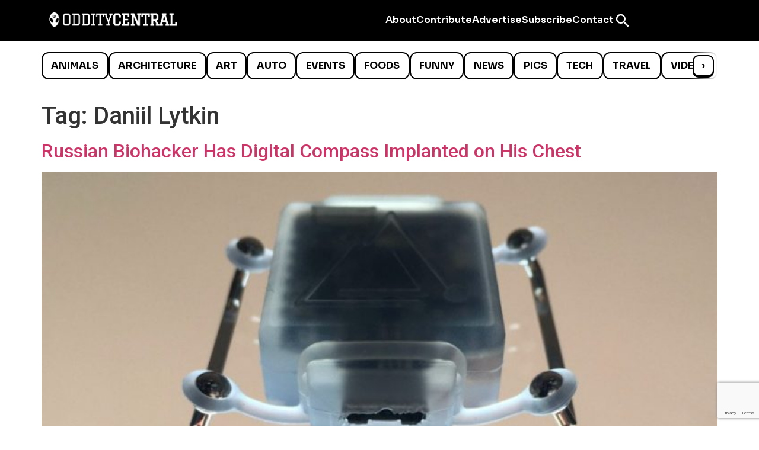

--- FILE ---
content_type: text/html; charset=utf-8
request_url: https://www.google.com/recaptcha/api2/anchor?ar=1&k=6LcBAOgoAAAAABDCEwPr8k6L_LiigBtaWlj6gVUd&co=aHR0cHM6Ly93d3cub2RkaXR5Y2VudHJhbC5jb206NDQz&hl=en&v=PoyoqOPhxBO7pBk68S4YbpHZ&size=invisible&anchor-ms=20000&execute-ms=30000&cb=za5488881vva
body_size: 48538
content:
<!DOCTYPE HTML><html dir="ltr" lang="en"><head><meta http-equiv="Content-Type" content="text/html; charset=UTF-8">
<meta http-equiv="X-UA-Compatible" content="IE=edge">
<title>reCAPTCHA</title>
<style type="text/css">
/* cyrillic-ext */
@font-face {
  font-family: 'Roboto';
  font-style: normal;
  font-weight: 400;
  font-stretch: 100%;
  src: url(//fonts.gstatic.com/s/roboto/v48/KFO7CnqEu92Fr1ME7kSn66aGLdTylUAMa3GUBHMdazTgWw.woff2) format('woff2');
  unicode-range: U+0460-052F, U+1C80-1C8A, U+20B4, U+2DE0-2DFF, U+A640-A69F, U+FE2E-FE2F;
}
/* cyrillic */
@font-face {
  font-family: 'Roboto';
  font-style: normal;
  font-weight: 400;
  font-stretch: 100%;
  src: url(//fonts.gstatic.com/s/roboto/v48/KFO7CnqEu92Fr1ME7kSn66aGLdTylUAMa3iUBHMdazTgWw.woff2) format('woff2');
  unicode-range: U+0301, U+0400-045F, U+0490-0491, U+04B0-04B1, U+2116;
}
/* greek-ext */
@font-face {
  font-family: 'Roboto';
  font-style: normal;
  font-weight: 400;
  font-stretch: 100%;
  src: url(//fonts.gstatic.com/s/roboto/v48/KFO7CnqEu92Fr1ME7kSn66aGLdTylUAMa3CUBHMdazTgWw.woff2) format('woff2');
  unicode-range: U+1F00-1FFF;
}
/* greek */
@font-face {
  font-family: 'Roboto';
  font-style: normal;
  font-weight: 400;
  font-stretch: 100%;
  src: url(//fonts.gstatic.com/s/roboto/v48/KFO7CnqEu92Fr1ME7kSn66aGLdTylUAMa3-UBHMdazTgWw.woff2) format('woff2');
  unicode-range: U+0370-0377, U+037A-037F, U+0384-038A, U+038C, U+038E-03A1, U+03A3-03FF;
}
/* math */
@font-face {
  font-family: 'Roboto';
  font-style: normal;
  font-weight: 400;
  font-stretch: 100%;
  src: url(//fonts.gstatic.com/s/roboto/v48/KFO7CnqEu92Fr1ME7kSn66aGLdTylUAMawCUBHMdazTgWw.woff2) format('woff2');
  unicode-range: U+0302-0303, U+0305, U+0307-0308, U+0310, U+0312, U+0315, U+031A, U+0326-0327, U+032C, U+032F-0330, U+0332-0333, U+0338, U+033A, U+0346, U+034D, U+0391-03A1, U+03A3-03A9, U+03B1-03C9, U+03D1, U+03D5-03D6, U+03F0-03F1, U+03F4-03F5, U+2016-2017, U+2034-2038, U+203C, U+2040, U+2043, U+2047, U+2050, U+2057, U+205F, U+2070-2071, U+2074-208E, U+2090-209C, U+20D0-20DC, U+20E1, U+20E5-20EF, U+2100-2112, U+2114-2115, U+2117-2121, U+2123-214F, U+2190, U+2192, U+2194-21AE, U+21B0-21E5, U+21F1-21F2, U+21F4-2211, U+2213-2214, U+2216-22FF, U+2308-230B, U+2310, U+2319, U+231C-2321, U+2336-237A, U+237C, U+2395, U+239B-23B7, U+23D0, U+23DC-23E1, U+2474-2475, U+25AF, U+25B3, U+25B7, U+25BD, U+25C1, U+25CA, U+25CC, U+25FB, U+266D-266F, U+27C0-27FF, U+2900-2AFF, U+2B0E-2B11, U+2B30-2B4C, U+2BFE, U+3030, U+FF5B, U+FF5D, U+1D400-1D7FF, U+1EE00-1EEFF;
}
/* symbols */
@font-face {
  font-family: 'Roboto';
  font-style: normal;
  font-weight: 400;
  font-stretch: 100%;
  src: url(//fonts.gstatic.com/s/roboto/v48/KFO7CnqEu92Fr1ME7kSn66aGLdTylUAMaxKUBHMdazTgWw.woff2) format('woff2');
  unicode-range: U+0001-000C, U+000E-001F, U+007F-009F, U+20DD-20E0, U+20E2-20E4, U+2150-218F, U+2190, U+2192, U+2194-2199, U+21AF, U+21E6-21F0, U+21F3, U+2218-2219, U+2299, U+22C4-22C6, U+2300-243F, U+2440-244A, U+2460-24FF, U+25A0-27BF, U+2800-28FF, U+2921-2922, U+2981, U+29BF, U+29EB, U+2B00-2BFF, U+4DC0-4DFF, U+FFF9-FFFB, U+10140-1018E, U+10190-1019C, U+101A0, U+101D0-101FD, U+102E0-102FB, U+10E60-10E7E, U+1D2C0-1D2D3, U+1D2E0-1D37F, U+1F000-1F0FF, U+1F100-1F1AD, U+1F1E6-1F1FF, U+1F30D-1F30F, U+1F315, U+1F31C, U+1F31E, U+1F320-1F32C, U+1F336, U+1F378, U+1F37D, U+1F382, U+1F393-1F39F, U+1F3A7-1F3A8, U+1F3AC-1F3AF, U+1F3C2, U+1F3C4-1F3C6, U+1F3CA-1F3CE, U+1F3D4-1F3E0, U+1F3ED, U+1F3F1-1F3F3, U+1F3F5-1F3F7, U+1F408, U+1F415, U+1F41F, U+1F426, U+1F43F, U+1F441-1F442, U+1F444, U+1F446-1F449, U+1F44C-1F44E, U+1F453, U+1F46A, U+1F47D, U+1F4A3, U+1F4B0, U+1F4B3, U+1F4B9, U+1F4BB, U+1F4BF, U+1F4C8-1F4CB, U+1F4D6, U+1F4DA, U+1F4DF, U+1F4E3-1F4E6, U+1F4EA-1F4ED, U+1F4F7, U+1F4F9-1F4FB, U+1F4FD-1F4FE, U+1F503, U+1F507-1F50B, U+1F50D, U+1F512-1F513, U+1F53E-1F54A, U+1F54F-1F5FA, U+1F610, U+1F650-1F67F, U+1F687, U+1F68D, U+1F691, U+1F694, U+1F698, U+1F6AD, U+1F6B2, U+1F6B9-1F6BA, U+1F6BC, U+1F6C6-1F6CF, U+1F6D3-1F6D7, U+1F6E0-1F6EA, U+1F6F0-1F6F3, U+1F6F7-1F6FC, U+1F700-1F7FF, U+1F800-1F80B, U+1F810-1F847, U+1F850-1F859, U+1F860-1F887, U+1F890-1F8AD, U+1F8B0-1F8BB, U+1F8C0-1F8C1, U+1F900-1F90B, U+1F93B, U+1F946, U+1F984, U+1F996, U+1F9E9, U+1FA00-1FA6F, U+1FA70-1FA7C, U+1FA80-1FA89, U+1FA8F-1FAC6, U+1FACE-1FADC, U+1FADF-1FAE9, U+1FAF0-1FAF8, U+1FB00-1FBFF;
}
/* vietnamese */
@font-face {
  font-family: 'Roboto';
  font-style: normal;
  font-weight: 400;
  font-stretch: 100%;
  src: url(//fonts.gstatic.com/s/roboto/v48/KFO7CnqEu92Fr1ME7kSn66aGLdTylUAMa3OUBHMdazTgWw.woff2) format('woff2');
  unicode-range: U+0102-0103, U+0110-0111, U+0128-0129, U+0168-0169, U+01A0-01A1, U+01AF-01B0, U+0300-0301, U+0303-0304, U+0308-0309, U+0323, U+0329, U+1EA0-1EF9, U+20AB;
}
/* latin-ext */
@font-face {
  font-family: 'Roboto';
  font-style: normal;
  font-weight: 400;
  font-stretch: 100%;
  src: url(//fonts.gstatic.com/s/roboto/v48/KFO7CnqEu92Fr1ME7kSn66aGLdTylUAMa3KUBHMdazTgWw.woff2) format('woff2');
  unicode-range: U+0100-02BA, U+02BD-02C5, U+02C7-02CC, U+02CE-02D7, U+02DD-02FF, U+0304, U+0308, U+0329, U+1D00-1DBF, U+1E00-1E9F, U+1EF2-1EFF, U+2020, U+20A0-20AB, U+20AD-20C0, U+2113, U+2C60-2C7F, U+A720-A7FF;
}
/* latin */
@font-face {
  font-family: 'Roboto';
  font-style: normal;
  font-weight: 400;
  font-stretch: 100%;
  src: url(//fonts.gstatic.com/s/roboto/v48/KFO7CnqEu92Fr1ME7kSn66aGLdTylUAMa3yUBHMdazQ.woff2) format('woff2');
  unicode-range: U+0000-00FF, U+0131, U+0152-0153, U+02BB-02BC, U+02C6, U+02DA, U+02DC, U+0304, U+0308, U+0329, U+2000-206F, U+20AC, U+2122, U+2191, U+2193, U+2212, U+2215, U+FEFF, U+FFFD;
}
/* cyrillic-ext */
@font-face {
  font-family: 'Roboto';
  font-style: normal;
  font-weight: 500;
  font-stretch: 100%;
  src: url(//fonts.gstatic.com/s/roboto/v48/KFO7CnqEu92Fr1ME7kSn66aGLdTylUAMa3GUBHMdazTgWw.woff2) format('woff2');
  unicode-range: U+0460-052F, U+1C80-1C8A, U+20B4, U+2DE0-2DFF, U+A640-A69F, U+FE2E-FE2F;
}
/* cyrillic */
@font-face {
  font-family: 'Roboto';
  font-style: normal;
  font-weight: 500;
  font-stretch: 100%;
  src: url(//fonts.gstatic.com/s/roboto/v48/KFO7CnqEu92Fr1ME7kSn66aGLdTylUAMa3iUBHMdazTgWw.woff2) format('woff2');
  unicode-range: U+0301, U+0400-045F, U+0490-0491, U+04B0-04B1, U+2116;
}
/* greek-ext */
@font-face {
  font-family: 'Roboto';
  font-style: normal;
  font-weight: 500;
  font-stretch: 100%;
  src: url(//fonts.gstatic.com/s/roboto/v48/KFO7CnqEu92Fr1ME7kSn66aGLdTylUAMa3CUBHMdazTgWw.woff2) format('woff2');
  unicode-range: U+1F00-1FFF;
}
/* greek */
@font-face {
  font-family: 'Roboto';
  font-style: normal;
  font-weight: 500;
  font-stretch: 100%;
  src: url(//fonts.gstatic.com/s/roboto/v48/KFO7CnqEu92Fr1ME7kSn66aGLdTylUAMa3-UBHMdazTgWw.woff2) format('woff2');
  unicode-range: U+0370-0377, U+037A-037F, U+0384-038A, U+038C, U+038E-03A1, U+03A3-03FF;
}
/* math */
@font-face {
  font-family: 'Roboto';
  font-style: normal;
  font-weight: 500;
  font-stretch: 100%;
  src: url(//fonts.gstatic.com/s/roboto/v48/KFO7CnqEu92Fr1ME7kSn66aGLdTylUAMawCUBHMdazTgWw.woff2) format('woff2');
  unicode-range: U+0302-0303, U+0305, U+0307-0308, U+0310, U+0312, U+0315, U+031A, U+0326-0327, U+032C, U+032F-0330, U+0332-0333, U+0338, U+033A, U+0346, U+034D, U+0391-03A1, U+03A3-03A9, U+03B1-03C9, U+03D1, U+03D5-03D6, U+03F0-03F1, U+03F4-03F5, U+2016-2017, U+2034-2038, U+203C, U+2040, U+2043, U+2047, U+2050, U+2057, U+205F, U+2070-2071, U+2074-208E, U+2090-209C, U+20D0-20DC, U+20E1, U+20E5-20EF, U+2100-2112, U+2114-2115, U+2117-2121, U+2123-214F, U+2190, U+2192, U+2194-21AE, U+21B0-21E5, U+21F1-21F2, U+21F4-2211, U+2213-2214, U+2216-22FF, U+2308-230B, U+2310, U+2319, U+231C-2321, U+2336-237A, U+237C, U+2395, U+239B-23B7, U+23D0, U+23DC-23E1, U+2474-2475, U+25AF, U+25B3, U+25B7, U+25BD, U+25C1, U+25CA, U+25CC, U+25FB, U+266D-266F, U+27C0-27FF, U+2900-2AFF, U+2B0E-2B11, U+2B30-2B4C, U+2BFE, U+3030, U+FF5B, U+FF5D, U+1D400-1D7FF, U+1EE00-1EEFF;
}
/* symbols */
@font-face {
  font-family: 'Roboto';
  font-style: normal;
  font-weight: 500;
  font-stretch: 100%;
  src: url(//fonts.gstatic.com/s/roboto/v48/KFO7CnqEu92Fr1ME7kSn66aGLdTylUAMaxKUBHMdazTgWw.woff2) format('woff2');
  unicode-range: U+0001-000C, U+000E-001F, U+007F-009F, U+20DD-20E0, U+20E2-20E4, U+2150-218F, U+2190, U+2192, U+2194-2199, U+21AF, U+21E6-21F0, U+21F3, U+2218-2219, U+2299, U+22C4-22C6, U+2300-243F, U+2440-244A, U+2460-24FF, U+25A0-27BF, U+2800-28FF, U+2921-2922, U+2981, U+29BF, U+29EB, U+2B00-2BFF, U+4DC0-4DFF, U+FFF9-FFFB, U+10140-1018E, U+10190-1019C, U+101A0, U+101D0-101FD, U+102E0-102FB, U+10E60-10E7E, U+1D2C0-1D2D3, U+1D2E0-1D37F, U+1F000-1F0FF, U+1F100-1F1AD, U+1F1E6-1F1FF, U+1F30D-1F30F, U+1F315, U+1F31C, U+1F31E, U+1F320-1F32C, U+1F336, U+1F378, U+1F37D, U+1F382, U+1F393-1F39F, U+1F3A7-1F3A8, U+1F3AC-1F3AF, U+1F3C2, U+1F3C4-1F3C6, U+1F3CA-1F3CE, U+1F3D4-1F3E0, U+1F3ED, U+1F3F1-1F3F3, U+1F3F5-1F3F7, U+1F408, U+1F415, U+1F41F, U+1F426, U+1F43F, U+1F441-1F442, U+1F444, U+1F446-1F449, U+1F44C-1F44E, U+1F453, U+1F46A, U+1F47D, U+1F4A3, U+1F4B0, U+1F4B3, U+1F4B9, U+1F4BB, U+1F4BF, U+1F4C8-1F4CB, U+1F4D6, U+1F4DA, U+1F4DF, U+1F4E3-1F4E6, U+1F4EA-1F4ED, U+1F4F7, U+1F4F9-1F4FB, U+1F4FD-1F4FE, U+1F503, U+1F507-1F50B, U+1F50D, U+1F512-1F513, U+1F53E-1F54A, U+1F54F-1F5FA, U+1F610, U+1F650-1F67F, U+1F687, U+1F68D, U+1F691, U+1F694, U+1F698, U+1F6AD, U+1F6B2, U+1F6B9-1F6BA, U+1F6BC, U+1F6C6-1F6CF, U+1F6D3-1F6D7, U+1F6E0-1F6EA, U+1F6F0-1F6F3, U+1F6F7-1F6FC, U+1F700-1F7FF, U+1F800-1F80B, U+1F810-1F847, U+1F850-1F859, U+1F860-1F887, U+1F890-1F8AD, U+1F8B0-1F8BB, U+1F8C0-1F8C1, U+1F900-1F90B, U+1F93B, U+1F946, U+1F984, U+1F996, U+1F9E9, U+1FA00-1FA6F, U+1FA70-1FA7C, U+1FA80-1FA89, U+1FA8F-1FAC6, U+1FACE-1FADC, U+1FADF-1FAE9, U+1FAF0-1FAF8, U+1FB00-1FBFF;
}
/* vietnamese */
@font-face {
  font-family: 'Roboto';
  font-style: normal;
  font-weight: 500;
  font-stretch: 100%;
  src: url(//fonts.gstatic.com/s/roboto/v48/KFO7CnqEu92Fr1ME7kSn66aGLdTylUAMa3OUBHMdazTgWw.woff2) format('woff2');
  unicode-range: U+0102-0103, U+0110-0111, U+0128-0129, U+0168-0169, U+01A0-01A1, U+01AF-01B0, U+0300-0301, U+0303-0304, U+0308-0309, U+0323, U+0329, U+1EA0-1EF9, U+20AB;
}
/* latin-ext */
@font-face {
  font-family: 'Roboto';
  font-style: normal;
  font-weight: 500;
  font-stretch: 100%;
  src: url(//fonts.gstatic.com/s/roboto/v48/KFO7CnqEu92Fr1ME7kSn66aGLdTylUAMa3KUBHMdazTgWw.woff2) format('woff2');
  unicode-range: U+0100-02BA, U+02BD-02C5, U+02C7-02CC, U+02CE-02D7, U+02DD-02FF, U+0304, U+0308, U+0329, U+1D00-1DBF, U+1E00-1E9F, U+1EF2-1EFF, U+2020, U+20A0-20AB, U+20AD-20C0, U+2113, U+2C60-2C7F, U+A720-A7FF;
}
/* latin */
@font-face {
  font-family: 'Roboto';
  font-style: normal;
  font-weight: 500;
  font-stretch: 100%;
  src: url(//fonts.gstatic.com/s/roboto/v48/KFO7CnqEu92Fr1ME7kSn66aGLdTylUAMa3yUBHMdazQ.woff2) format('woff2');
  unicode-range: U+0000-00FF, U+0131, U+0152-0153, U+02BB-02BC, U+02C6, U+02DA, U+02DC, U+0304, U+0308, U+0329, U+2000-206F, U+20AC, U+2122, U+2191, U+2193, U+2212, U+2215, U+FEFF, U+FFFD;
}
/* cyrillic-ext */
@font-face {
  font-family: 'Roboto';
  font-style: normal;
  font-weight: 900;
  font-stretch: 100%;
  src: url(//fonts.gstatic.com/s/roboto/v48/KFO7CnqEu92Fr1ME7kSn66aGLdTylUAMa3GUBHMdazTgWw.woff2) format('woff2');
  unicode-range: U+0460-052F, U+1C80-1C8A, U+20B4, U+2DE0-2DFF, U+A640-A69F, U+FE2E-FE2F;
}
/* cyrillic */
@font-face {
  font-family: 'Roboto';
  font-style: normal;
  font-weight: 900;
  font-stretch: 100%;
  src: url(//fonts.gstatic.com/s/roboto/v48/KFO7CnqEu92Fr1ME7kSn66aGLdTylUAMa3iUBHMdazTgWw.woff2) format('woff2');
  unicode-range: U+0301, U+0400-045F, U+0490-0491, U+04B0-04B1, U+2116;
}
/* greek-ext */
@font-face {
  font-family: 'Roboto';
  font-style: normal;
  font-weight: 900;
  font-stretch: 100%;
  src: url(//fonts.gstatic.com/s/roboto/v48/KFO7CnqEu92Fr1ME7kSn66aGLdTylUAMa3CUBHMdazTgWw.woff2) format('woff2');
  unicode-range: U+1F00-1FFF;
}
/* greek */
@font-face {
  font-family: 'Roboto';
  font-style: normal;
  font-weight: 900;
  font-stretch: 100%;
  src: url(//fonts.gstatic.com/s/roboto/v48/KFO7CnqEu92Fr1ME7kSn66aGLdTylUAMa3-UBHMdazTgWw.woff2) format('woff2');
  unicode-range: U+0370-0377, U+037A-037F, U+0384-038A, U+038C, U+038E-03A1, U+03A3-03FF;
}
/* math */
@font-face {
  font-family: 'Roboto';
  font-style: normal;
  font-weight: 900;
  font-stretch: 100%;
  src: url(//fonts.gstatic.com/s/roboto/v48/KFO7CnqEu92Fr1ME7kSn66aGLdTylUAMawCUBHMdazTgWw.woff2) format('woff2');
  unicode-range: U+0302-0303, U+0305, U+0307-0308, U+0310, U+0312, U+0315, U+031A, U+0326-0327, U+032C, U+032F-0330, U+0332-0333, U+0338, U+033A, U+0346, U+034D, U+0391-03A1, U+03A3-03A9, U+03B1-03C9, U+03D1, U+03D5-03D6, U+03F0-03F1, U+03F4-03F5, U+2016-2017, U+2034-2038, U+203C, U+2040, U+2043, U+2047, U+2050, U+2057, U+205F, U+2070-2071, U+2074-208E, U+2090-209C, U+20D0-20DC, U+20E1, U+20E5-20EF, U+2100-2112, U+2114-2115, U+2117-2121, U+2123-214F, U+2190, U+2192, U+2194-21AE, U+21B0-21E5, U+21F1-21F2, U+21F4-2211, U+2213-2214, U+2216-22FF, U+2308-230B, U+2310, U+2319, U+231C-2321, U+2336-237A, U+237C, U+2395, U+239B-23B7, U+23D0, U+23DC-23E1, U+2474-2475, U+25AF, U+25B3, U+25B7, U+25BD, U+25C1, U+25CA, U+25CC, U+25FB, U+266D-266F, U+27C0-27FF, U+2900-2AFF, U+2B0E-2B11, U+2B30-2B4C, U+2BFE, U+3030, U+FF5B, U+FF5D, U+1D400-1D7FF, U+1EE00-1EEFF;
}
/* symbols */
@font-face {
  font-family: 'Roboto';
  font-style: normal;
  font-weight: 900;
  font-stretch: 100%;
  src: url(//fonts.gstatic.com/s/roboto/v48/KFO7CnqEu92Fr1ME7kSn66aGLdTylUAMaxKUBHMdazTgWw.woff2) format('woff2');
  unicode-range: U+0001-000C, U+000E-001F, U+007F-009F, U+20DD-20E0, U+20E2-20E4, U+2150-218F, U+2190, U+2192, U+2194-2199, U+21AF, U+21E6-21F0, U+21F3, U+2218-2219, U+2299, U+22C4-22C6, U+2300-243F, U+2440-244A, U+2460-24FF, U+25A0-27BF, U+2800-28FF, U+2921-2922, U+2981, U+29BF, U+29EB, U+2B00-2BFF, U+4DC0-4DFF, U+FFF9-FFFB, U+10140-1018E, U+10190-1019C, U+101A0, U+101D0-101FD, U+102E0-102FB, U+10E60-10E7E, U+1D2C0-1D2D3, U+1D2E0-1D37F, U+1F000-1F0FF, U+1F100-1F1AD, U+1F1E6-1F1FF, U+1F30D-1F30F, U+1F315, U+1F31C, U+1F31E, U+1F320-1F32C, U+1F336, U+1F378, U+1F37D, U+1F382, U+1F393-1F39F, U+1F3A7-1F3A8, U+1F3AC-1F3AF, U+1F3C2, U+1F3C4-1F3C6, U+1F3CA-1F3CE, U+1F3D4-1F3E0, U+1F3ED, U+1F3F1-1F3F3, U+1F3F5-1F3F7, U+1F408, U+1F415, U+1F41F, U+1F426, U+1F43F, U+1F441-1F442, U+1F444, U+1F446-1F449, U+1F44C-1F44E, U+1F453, U+1F46A, U+1F47D, U+1F4A3, U+1F4B0, U+1F4B3, U+1F4B9, U+1F4BB, U+1F4BF, U+1F4C8-1F4CB, U+1F4D6, U+1F4DA, U+1F4DF, U+1F4E3-1F4E6, U+1F4EA-1F4ED, U+1F4F7, U+1F4F9-1F4FB, U+1F4FD-1F4FE, U+1F503, U+1F507-1F50B, U+1F50D, U+1F512-1F513, U+1F53E-1F54A, U+1F54F-1F5FA, U+1F610, U+1F650-1F67F, U+1F687, U+1F68D, U+1F691, U+1F694, U+1F698, U+1F6AD, U+1F6B2, U+1F6B9-1F6BA, U+1F6BC, U+1F6C6-1F6CF, U+1F6D3-1F6D7, U+1F6E0-1F6EA, U+1F6F0-1F6F3, U+1F6F7-1F6FC, U+1F700-1F7FF, U+1F800-1F80B, U+1F810-1F847, U+1F850-1F859, U+1F860-1F887, U+1F890-1F8AD, U+1F8B0-1F8BB, U+1F8C0-1F8C1, U+1F900-1F90B, U+1F93B, U+1F946, U+1F984, U+1F996, U+1F9E9, U+1FA00-1FA6F, U+1FA70-1FA7C, U+1FA80-1FA89, U+1FA8F-1FAC6, U+1FACE-1FADC, U+1FADF-1FAE9, U+1FAF0-1FAF8, U+1FB00-1FBFF;
}
/* vietnamese */
@font-face {
  font-family: 'Roboto';
  font-style: normal;
  font-weight: 900;
  font-stretch: 100%;
  src: url(//fonts.gstatic.com/s/roboto/v48/KFO7CnqEu92Fr1ME7kSn66aGLdTylUAMa3OUBHMdazTgWw.woff2) format('woff2');
  unicode-range: U+0102-0103, U+0110-0111, U+0128-0129, U+0168-0169, U+01A0-01A1, U+01AF-01B0, U+0300-0301, U+0303-0304, U+0308-0309, U+0323, U+0329, U+1EA0-1EF9, U+20AB;
}
/* latin-ext */
@font-face {
  font-family: 'Roboto';
  font-style: normal;
  font-weight: 900;
  font-stretch: 100%;
  src: url(//fonts.gstatic.com/s/roboto/v48/KFO7CnqEu92Fr1ME7kSn66aGLdTylUAMa3KUBHMdazTgWw.woff2) format('woff2');
  unicode-range: U+0100-02BA, U+02BD-02C5, U+02C7-02CC, U+02CE-02D7, U+02DD-02FF, U+0304, U+0308, U+0329, U+1D00-1DBF, U+1E00-1E9F, U+1EF2-1EFF, U+2020, U+20A0-20AB, U+20AD-20C0, U+2113, U+2C60-2C7F, U+A720-A7FF;
}
/* latin */
@font-face {
  font-family: 'Roboto';
  font-style: normal;
  font-weight: 900;
  font-stretch: 100%;
  src: url(//fonts.gstatic.com/s/roboto/v48/KFO7CnqEu92Fr1ME7kSn66aGLdTylUAMa3yUBHMdazQ.woff2) format('woff2');
  unicode-range: U+0000-00FF, U+0131, U+0152-0153, U+02BB-02BC, U+02C6, U+02DA, U+02DC, U+0304, U+0308, U+0329, U+2000-206F, U+20AC, U+2122, U+2191, U+2193, U+2212, U+2215, U+FEFF, U+FFFD;
}

</style>
<link rel="stylesheet" type="text/css" href="https://www.gstatic.com/recaptcha/releases/PoyoqOPhxBO7pBk68S4YbpHZ/styles__ltr.css">
<script nonce="KFBqG160W-o0Auq420OH-A" type="text/javascript">window['__recaptcha_api'] = 'https://www.google.com/recaptcha/api2/';</script>
<script type="text/javascript" src="https://www.gstatic.com/recaptcha/releases/PoyoqOPhxBO7pBk68S4YbpHZ/recaptcha__en.js" nonce="KFBqG160W-o0Auq420OH-A">
      
    </script></head>
<body><div id="rc-anchor-alert" class="rc-anchor-alert"></div>
<input type="hidden" id="recaptcha-token" value="[base64]">
<script type="text/javascript" nonce="KFBqG160W-o0Auq420OH-A">
      recaptcha.anchor.Main.init("[\x22ainput\x22,[\x22bgdata\x22,\x22\x22,\[base64]/[base64]/[base64]/[base64]/[base64]/[base64]/[base64]/[base64]/[base64]/[base64]\\u003d\x22,\[base64]\x22,\[base64]/[base64]/DucKmwonCjV3Dpz3Cp3rDqMOmXcKvRMOyesO8wq3Dg8OHH0HCtk1Zwoc6wpwXw47Cg8KXwq1dwqDCoX0PbnQowr0vw4LDiD/Cpk9awpHCoAtQK0LDnkVYwrTCuQvDi8O1T0VyA8O1w5HClcKjw7I7CsKaw6bCpB/CoSvDhE4nw7ZhQ0Iqw41BwrALw789CsK+UQXDk8ORfTXDkGPCkj7DoMK0ejYtw7fCvcOkSDTDucKSXMKdwoAWbcOXw4MnWHF1YxEMwq/CqcO1c8Kew4LDjcOyQsOHw7JEF8OjEELCh3HDrmXCvcK6wozCiCkKwpVJLMKmL8KqKMKyAMOJUTXDn8OZwq0QMh7DjT18w73CqABjw7l4dmdAw4s9w4VIw4nCpMKcbMKPbC4Hw78RCMKqwqDCssO/ZWzCpH0ew7QHw5/DscO/HmzDgcOBcEbDoMKIwobCsMOtw5jCicKdXMO5KEfDn8K3NcKjwoABRgHDmcOmwq8+dsKRwofDhRY4VMO+dMKawr/CssKbKhvCs8K6JMKOw7HDnirCpAfDv8O3KR4Wwq/DtsOPaAAvw59lwpEnDsOKwp1ILMKBwpbDrSvCiTUtAcKKw5rChz9Hw5vCsD9rw6lhw7A8w5kJNlLDogvCgUrDvMOze8O5M8KGw5/[base64]/CnsKtw4TCssOrCsOfwpvDo8OoFzbDvcKMPcO7wr81ISsrM8O9w7dQBsOewoPCiR7Dj8Kpag/[base64]/[base64]/DgsKgw4IPwq/DiU3DgsKVIANSw4AAwpLCoMOhwqLCgcO8wpBcwoHDlsKLMEvCsUPCk090M8OJX8OGOWl8dybDhVglw58XwqzDq2oNwoF1w7tpBTXDksKvwpjDk8KKfsK/F8OQewLDt0jCnxTCu8KxEWvChsKpHygPwoDCkHDCicKJwoLDmj7CoiY5w6hwQsOHSHUXwocwH3zCncKtw4dFw491VnDDtRxEwpEvwr7DjFfDsMKOw7pJKFrDjwbCu8KELMKKw6VQw40HPcOhw5nCh1LDqTLCssOSIMOiRW/DlDsJOsOdG14Qw4jCmMOUejnDm8K6w7NOZizDg8KOw5LDrsOSw794HX7CgA/Cq8KLMhNfPcOlMcKCw4zCkMKKEH0zwqMsw6jCvsOhXsKYfsKLwo4OWCHDs0ooQcOuw6dvw4nDssOFTcK+wovDjCxtTkzDusKvw4DCphXDlcO3TcOWCcOyZw/[base64]/DplXDg8OUw4XCmTRSw68tw57Dn8OHwp3CpU9VVgnDunPDjcKTCcK8FQpFFyo6XsKjwqFtwpfCn3E3w7FdwrtnEkIiw5kfGgTCrFTDmhprwpZVw7nDucKqesK7PRsbwrbClsOvExtywr0Nw7NsfjvDrMOTw4E/acOCwq3DoRF1McOLwpLDuhVTwr5qAMOPWG7Cuk/[base64]/DqDxTwpfDm8KGQRLDuTo/DcOwwoXDsU/DhsOHwqhNwrpldkUtPHFRw5DCo8KGwrNdBX3DoBvDoMOpw6LDizTDgMO4PgPDvsK2NcKIcsKMwqbDoyjDpcKNw43Cnz/DnMONw6nCp8OXw6hnw6wsNcORegPCucK3wqbCoGPCuMOIw4XDvX0cPMOnw63DnRTCoX3Ci8KqLRfDphvDjMOYQHTDh1UwXsOEwpnDhBBtcQ3CqMOVw4sXV2QDwr3DjhfDoGldJ0Vgw6PCkycEHVN5M1fCmGRrwp/DqXzDg2/DlcKUwpnCnSgWw7dmVMOdw7bDusKOwrXDkmIxw5dNwozDj8KcDDMgwrDDjsKpwpvDhgDDkcKHBzEjwqp9ax8mw4zDgRIUw5l/w5NAdMKYbwsbwrINd8O/[base64]/Ct8Kzw5gxwqPCksK5wqtaKsOZwqMXw43CmXTCj8KGwoIdSsKYaEPDvsKWURsQw7pSfVLClcKNw6rDmsKPwqMgL8O7Oxs1wroUwrBEwoXDlUgrbsO1w6zCo8K8w63CvcKpw5LDiR01w7/DkcO5w7AlA8Ogwo4iw5nCt3/DhMKZwoDCtFEJw517wqDCojbCvsKbwqZEKcKhwo3CvMK9KArDkgAcwrLDvm4AbsOuwqdBG0jDi8KfaDrCnsO7SsK5LMOTAMKaeXLCvMOfwprDjMKyw7rCunMew4BDwo5Jwr0mEsKMwpdweW/[base64]/OTfDm8O1wqDCkhkNI8OgwocawoY4asKxPMKBwoQiTj07DMKbw4PCvTLCmlEcwpF2wo3ChMODwqs5GWzCmnE2w64qwrfCt8KMOF4XwpXCqnUGJCYQw5XDosK/bcOAw6LDvcOrwq/Dn8Kjwr03wodMbhp9ScOYwp3DkzMRw6rDrMKwQ8KXw7LDi8KSwr/Dp8O3wr/DmsKgwqXCiA3DjWzCtsKUwpJ3YcO4w4EAGEPDuRAuExXDgcOhXMKiSsOTw4zDijNdW8KUInTDj8OoXcO+w7BuwoNmwphFFcKvwr17bMOseyxRwpNXw7jDvCbDploAMnXCuzjDrHdjw4QJwoHCp0MRw6/Do8KdwqMvKwHDoXfDi8OCI2XDusOawrM1H8OTwprDjBA4w71WwpfDlMORw7EPw4lTfGbCmi84w4p9wrfDpMOUBWfCtTMaPHTDv8Ouwpwnw5jCkhvDucOQw7LCgcKDeV03wrd/w78lBMOzWsKxw4jCncOowrXCvMO0w54BbGDCm3tWBD9HwqNYIsKfw6d3wr9Ow4HDnMKVasOLJGvCgFzDrhzCpMOrRXwSw7bCiMOGW2DDkFcewrrCmsKPw5LDig48wpY0XW7CiMOBwrcCwq9UwqITwrfDhxfDvsOWZAzDhnEANhvDpcOQw5vCosK2Zgh/w7fDisORw6dgw6k3w5JeHB/DgErDvsKgwpLDlcKmw5oGw5rCsGHCrC5vw5vClsOWZEFswoMYw5LCvj0ALcOvDsOCE8O+E8OowoXCriPDjMOXw5fCqgkRO8K+AMOvSjDDjw81QsKNDcK8wpPDtlI+fz7Di8K5wonDhsK1woAPPj/DhwrCo3IAPWVuwoZMRcO0w6vDssKKwonCnMOIwofDqsKaKsKMw4JLNsKFADgCYWvCisOnw78owqoowq4TYcOCw5zDkSAbwrl7QihfwqoXw6R+KsKAM8Ozw4PChcKew6pxw7/DmcKvw6nDm8Oxdx/CoC3DuSA9XxBeKUfCp8OpWMKFYMKuCcO9LcOBVMO0J8Odw4rDmwwzWMOCMW8gw5DCoTXCtMOOwqDCujzDhRUGw4wnworCvUQKwpXCl8K0wrHDsFvDuCnDhDDCpxI4w5vCkxcXOcO0BCvDsMKwX8Kmw5/Cg2kmZcKlKGDDu2fCs09pw6RGw5nCgg/Ds3vDt3PCoEJgTMOpM8KgIsOje1nDj8Otwpcdw5XDj8OTwr3Cl8OcwrHCiMOHwpjDsMO3w4Y5SX5vVG7CuMKrSW5Ywq4Ww5gAwqXCpSrCoMOmAn3ClgzCjQ/DimB+YzTDlhFZfTEbwoIYw7k+NxvDoMOsw5bDq8OoCxdpw49bZMK9w6MTwr90CMK9w4TCrhAgwodrwoHDoRBBw7tdwp/DqTjDvm/CkMOpwrvCmMKZF8KqwrLDrVR5wpUywq86wopVXsKGw4FKVxNpGQPDp1/Cm8Ojw6/CvALDiMK7CArDl8Oiw7zCgMO1woHCnMOGw7diwqAMwrdhWRJqw6I0wpw3woLDtXXCoGF8BAVxwpDDnhAuw6DDvMObwo/DvQsHHcKBw6c2w77CrMOIb8KGKiTCkWbCkk/CuiUiwoJCwrLDsiFOesOwbMKkc8Kow7dUIEJ0MAbCqsKxQ3wpw5nCnVTCowbCkMOKHMKzw5M2wqJtwpggwprCpRXCgiFafR0uanzChwrDnD/[base64]/DsDbDjcOCZmnDriU4JVHDsMOVwobClMK1X8OlTFh0wqt7w6rCtMKywrDDpD05JkwgDk5Qwphpw5Epw54KB8OXwpRmw6UuwobCu8KAQMK+MGxRbRPCjcO7w4kfU8K9wowAHcK8w7lRWsOCAMKDLMOECMKWw7nDoyzDjsOOUklYPMO9w55gw7zCgnBPHMK7woAPZD/Dnhp6OAI3GgPDscKSwr/CkznCt8KKw4gBw64qwpsDFcO/wrEew4M5wqPDsnxFYcKBw6cAwpMAwqrCq1IMLCXChcOiRgA/w7fCi8OLwonCtinDrsK4EkgfMxJzw7s7wozDt0zCmlNAw691aS7Cr8KqRcOQJcKqwrDDocK9wpDCvCDCh2ZMw7PCmcKnwoMHOsK+DFbCgcOAfWbCoy9ew7x7woYIOlDCiChDwrnCksKswoJow5ogwprDsnVnWsOJwrwiwqUDw7cALQPClGrDnwtvw7/[base64]/IMKuJ8KNw5Y+w4MbwpUsw6wzw59EwqpwAjlsIsKCwr8zw7nCrksSDC1Sw4nCkB8Tw68/wodNwqPCqMKXw7/Diig4w5FOEsO1NMKidsKsR8KqFB7CqgRjK1xewpXDucOMdcObcQ/DhcKZGsOgw5ZrworCjXzCgcO9wrrDqh3Cv8Kkwr/DnEfDkHfCiMOOw4XCm8KTJcKFD8Kgw6R5AMKVw546w67Cr8OhTcKQwpvCkXFfw7vCsgxJw4cowpbDkzZwwpbDvcO/[base64]/CuW5xw5wfJsK2wophwqIRwrhILsKGw4A9w5o3RVJOZMOUwrwhwrjCoypQdEXCkhpww7/CvMOgw6wsw5rCsVBVDMOcRMKSCFgOwoVywo7Dm8OueMOgwqwow7Y+VcKFwoEvXRxIBMKkHsOJwrPDu8K4OMO5TWHDjnxJGy0uDk8uwoXCqMO7FcK/NMO1w57DmSnCgXPCsChOwo1Uw4XDoEooOStCXsKkWgJrwo7CjETCqcKyw6ZJwpvCisKlw5fCkcKww4Q/wonChnt+w6nCicKsw4XChMOUw4rCqAszw59Yw7LDpsOzw43DiV/CmsOzw6VkM384NlfDu0JOfQ/DsEPDuRddVMKQwq3DskDCpHNqPMKUw7RdLsKgQR/CvsK5w7hRFcOweQbCt8OIwo/DusO+wrTDjjTCvls8cC82wqXDrcOsPsOMMFJdcMO9wq5ewoHCtsO/wqbCt8KVwpvCjMOOUwfCgFxdwpJLw5/DksOYYRnDvX1CwrZ2w6HDkcOfw7bCsl09wqnDkRUiwqtdCV7DhcKuw6PCjMOkKzdUdmhmwoDCucOLI3bDlh91w4jCq31MwrPDhMO0ZUzCpxbCrGTCoD/Cn8KzSsOTwpEoPsKOX8Obw54MRMKMwr1KDsO5w5x5G1XDocKYXsKiwo18w4ccM8KmwrLCvMKswpPCiMKnBhtdawNcwq0VTn/CkEtHw63Dhk8qaGXDo8K9IVB6NW/DlcKdw4Icw7DCtlDCmWzCgibCrMOPLUUZagg/LSVdYcK3w6YYNSIjD8OAVMO1RsOGw68eAFYyZXRVwqPCjsORBVA2AznDtcK9w6Ulw7zDvQ9Ow5Q9XUwIUcK+w7wJN8KWMX1iwo7DgsK2w7A+woM/w40LH8OGw4bChMOGFcO1fW9gwr3CuMOvw7/DhFzDmiLDm8KDaMO8Dy4hw4zCosOOwrgESSJuwqDDjEPCmcO9esKhwq1oek/DnDjCgT9+woRwXxRxw54Owr3Dk8KqQGHCvwvDvsOZIEnCqhnDj8OZw7dBwrfDu8ONO0LCsxAUPyrDssOvwqLDjcOTwrtzccO9Q8K9w59oDBgvYMOVwrIcw5tNNVY4CSwsIMOjw70JJhYPWm/CvsOhI8O7wqjDj0PDrsKaHDrCsyDCv3JDa8OSw6ALw5HCusKYwod8w6tSw6kpG00XFk5RHFbCrsK4RsKNemknXsOmwo1iHcOzwqU/cMKSB39QwrESVsOPwq/CtMKsW05ew4lHw73Dk0jDtcKuwp5IBxLCgMKLw7LCkyVVJcKwwpLCjX3DocOdwoosw6h4Z2XDvcKqwo/DtzrCncOFU8OAExJ9wpHCqyQ5aSQCwpVnw5HCj8OxwpTDosO4wqvDl2TCncKtw44gw58Cw6NGHsK2w4XDp0PDvy3CtRoHJcKANMKmBi08w48HXcKbwoIDw4IdfsK+w5JBwrpAXcK6w6peKsOyVcOew4MVw7YYNcOUwoU7PE1Sc1UEw6sxLknDrHhEw7rCvWPCi8K0Rj/Ci8KEwrbDssOiwrcVwqBSeTceNnZuLcOjwrwZTXNRwqApZ8KGwqrDkMOQZB3DjcKfw5dGDwLDr0M7wrwmwrl+K8OEwrjCoBgFYsO6w4kywrbDqj3CjcOcHMK6G8OzOlHDuEDCocOVw67CohsgaMOQw6/CicOkGkjDpcOgw44Jw53DsMOcPsO0w6fCnsKBwrPCg8Odw77CuMKUC8OSw5LCvF05FhLCiMOmw7LCscOfByBhKMKce0Acwqwtw6bDs8OrwqPCtnDDv0IUw7pELsKaAMOsdcKtwrYQw4/Dl1o2w6Fiw6DCtcK/w7lGwpZLwrTDk8KMdCsCwpJdM8KqbsKhYsOXZAbDlSkhf8O7wp7CqMOFwqo+wqorwqEjwq1AwrkGUWnDkUd3UT7CnsKGw6MrE8OBwo8kw4jCsQfClS57w5fCmsOEwpsdw4xcDsOSwolSD2sUVMO+CE/[base64]/DlsKmw7fDs0jClMO0IwDCjMKqOMKXwo/CmAt6WcKecMOUYMKXPMOdw5TCplXCtsKydF4Owpp3WMOrTlVAWMK7McKmw7PDv8OhwpLChsOAVsODbjxswrvCisKjw7M/w4bDh1bDkcOtw5/[base64]/A8K1wpLDpAF4wrFMZ8KmMsOoeTLCsVxmNFTCqBJCw4wGWcKyFMKRw4TDlHDCvRrDvsK6M8OXwozCokfCilnCt2vChTBAKsKwworCrgk5wphvw6PCjVlxD1AVGR8vwpvDvnzDp8OjTBzCm8OfXT9Wwr45w6lewoliwq/DhlMVw6LDqDTCrcODKmLCgD03wpzCqisJEwfDv38BM8OCTmHDhyJ1w5fDtMO3woscdgXCmlMKNcO+McOwwpbDtinCpVLDt8OfXMKew6DCqMOjw6dRFQXCssKKQMKxwq5xK8OYw5kewoLCmsKmFMKJw54Fw59hZsOEVmnCqsOWwqVTw5DCgsKawq/DgcKxMQvDgsKVHU3CphTCi1fCj8KFw58aYsOITmkcdi8/Kkctw5bDoh8gw6PCqWLCtsOEw5w+w7LCkS0zBSvCu0kdBxDDtXY4wokjBxPDpsKOwqXCkG9Pw4Rhw6/DqcKTwoPCqyPCt8OLwqAJwqfCpMOnbcKYJAoGw7ExBsOjWsKVWTlbcMK9w4/CuBfDm01tw5pQK8KGw5HDgsOBwrlCG8Oww4fCkAHCtVhPAHEjwrkiFULCrsKlw7drFzdKUEUEwplkw68HS8KAHzJ9wp4/[base64]/w4zChmEFNMOzwrnCtMKaw7fCjsKVw73Du2VCwrc9CkzCtcKPw7UWUMOpck1Jwqwpd8OWwrLCimkxwoDCo2vDvMOXw69TOBzDhcO7woEaShPCi8O2WcOTEcK1woARwrIDdE7Dl8OqfcO2KMOvb0XCsktrw4HDrsKATBzChUfDkTF/w4/CshczHMO7McOpwrDCsEgMwpLClFvDkTzDvnrDuFTCui3DuMKTwo5XdMKUZmDCqAvCvcOtccO2VVvDm3TDvWDDnxPDncK9ASc2wq4Ew5PCvsKCwrHCu0vCn8OXw5PCl8OGVSHClCzDgcORfcKYccOmBcKYZsKCwrHDksO9w5AYd2HCkHjCkcKYdMORwr/CrsOjQ1wPdMOKw51sYig/woRrJBHDmMOlOcKxwoQUb8O8w6UYw5TDnsK2w7HDlMO1wpzCvsKTbXzCj3w5w6zDkkHCv17Cg8KyAcOFw59xKMKnw490Q8Ohw6FbR1Qew71ywqvCtsKCw6XCr8ObQk8sUMOywqTDp2XCkcOrS8K5wrPDiMOjwqvChQ7DlMOYwol/D8OfK14tG8K5NwDDiAIzS8OGaMKQwrA4YsOfwp/ClzEXDGEYw4hywp/[base64]/IhBMwo80wrrCg8ObwpnCocO6V17DtHnCvMOKw604w4xOwqYIw6ghw4hBwqrDi8Kka8KtbcOKej0FwpDDpcOAw6PChsK8w6dZw77CncOhEQIpN8OGOMOEGWsuwo3Dn8OHKcOoYxFMw5HCuW3Cn3tBKcKCfhtow4/CqMKrw67CmERfw5spwrXDsGDCoXjDssO/wqrCkF4fVMKMwo7CrSLCpQIdw6NywpHDkcOCP3hPw748w7HDgsOaw44XKXLCksKeMsKjMsOOUGAHEH4uBcKcw7JGIVDCuMKuRMKtXsKawoDCmsOJwoZ7HcKCK8KhYHZyKcO6fsKKOcKxw40EEMOgw7bDr8O4f1bDsl7DqsKuGsKwwqQnw4XDtcOUw5/CpcKTK2/Du8OnBnvChMKpw5vCk8KZQmrCn8KuTcK7wrsBwo/Cs8KaVTDCiHlIZMKiwqbChijCunx3aGTCvsOwdCXCtlvCiMOpORgyDT/[base64]/L8Kdwr7CjllewpBYZk94w5JrwqcMB0AkHcKLCMOrw5HDqsKaB3zCiRt3VgXDjivCkFXCgcKEe8KOTETDnSBuUcKHwrHDpcKEw7gqfkt/w5E+ZCPCiURCwr1+w7lVwojCsl/DhsOxwo/Dt0LDvDFmwpnDisO+XcOMDyLDlcOew6EdwpXCoXEpfcKWG8K/wrMAw7A6wpc1BMO5aH0WwoXDjcOqw7LCtmHDk8K8wqYIw70QVGUvwo4bd2tpWMK9w4HDlAzCkMKyGsOrwqhkwq/DgzJ6wq/DoMKiwrdqDsKPbMKDwrx3w47DrcKgJcKRNEwmw7Qtw5HCu8OsPsOHwoHCosO9woDCozhbCMKcwphBd3tpw7zCqgvDqGHCnMKXaBvDpiDCisO8Ej9vIhg7IcOdw6RVwqQnGgnCu0BXw6fCsH5AwoLCsBLDhMOtYRJywp8ablQ/w7JvZsKpa8KbwrFKB8KSAz/CslFbOR7DkMOSOcKySFIsThrCrcO0O17CkE3Cj3XCqjwjwrvCvMOOdsOuw4zDscOkw7bDlFYPw7HCjwTDhnTCny91w7YJw5LDhMKAwrXCrsOYOcK5w7nDnsOlwqTDl115ShDCtcKBacO7wqpUQVVnw5h2D3vDgMOHw4fDlsOOB3/CnjnDl3HClsO7woMBTjbDhMOUw7JAwoHDkkEnNcKew6wXDSXDh1R7wpzCv8OtAMKKEsK7w4U6TcOqwqDDiMO6w7s3MsKfw5XCgxlnWsKlwo/ClUrDh8KBVHxFSMORM8Kmw552B8OUwoctR1gBw7Utw5l7w4HCjFrDtcKaNUcpwogfwq0SwqMew7txIcKzb8KoSsOxw4oOw786wp/DlkpYwqokw5zCmCDCqjgoSDtBw4ZRGsKawqfCpsOGwrfDpcKmw4k7woFhw5Rpw6cBw6DCtgvCtMK4IMKeTVdfKMOzwqZJG8O9NyRWRMOiNB/[base64]/DqcKaBj3DtMKSZ1vDjcOnGsOVPhk/JcO1wqPDrMK9w6XCln7DsMOcPsKJw6bDkMKLSsKqIMKFwrp9KGs+w67ClEzCpcOdZlvDklDCl28ww4fCtAVPPMKNwpzChk/CmD01w6wqwrTCpWvCuznDi0HDicKfCcOpw5YWK8OtIV3DusOBw4PDvXcNY8OBwoXDp1HCsXNDP8K4Ym3DiMKucgfDsQPDhsKwTMO/wqRmFHnCiybCghZYw4/CglvDncK9wqQKG20sGzIbIC5db8Osw5UAIm7Do8OOwojClMOvw6HCi3zDiMOQwrTDqsOBw7MPZlvDkkE9w6bClcO9NcOkw7HDjD/CgVQYw5EpwqhqYcOJwpfCnMOiaS5wYB7DgipewpXCuMKkwrxUb3rDkmg5woF4XcOJwrLCokMmw5N+AsOEwr0vwroQCiVXwoVOHQEnUCjCrMOJwoMvworCnAd/[base64]/[base64]/CqHImdHLClcOUR1UGc0ppw77DhsOXCcO2w49bw4otJC5/QMOCG8Kmw7DDk8OaAMKPwrdJwqXDoRPCuMOEw5rDnQMww7lBw4rDksKeE28lOcOKAcKwUcOSw4xgwq4LdHvDki99S8O0wrdswpbDkyPCtlDDlhvCv8KIwpbCkcO9RBY0dMOuw4/DrsO1w7PDu8OqNj7CknzDt8OKUsK6w7d+wrnCrMOhwoFvw6BKJBIKw7PCssObDMOQw7B3wo3DlSTCmhvCoMO/wrHDo8OYJsKDwr0rwq/[base64]/flTCmMOdwoN4fz3DnVUoFl4bw5A0w5/CtE9+VMOjw798IMKyex0bw4AhdsK9w7kZwq10HH1MYsOMwqZdWBjDrcKgJMKpw78FJ8OHwoYCVkjDjwzCkTHCrQzDhWEdw44/RcOHw4Qxw4IsNWDCkcOXAcKBw4LDklXDuF9mw5XDlErDrmPCo8O6w6nDsScRfS3DksONwqdNwoZ8FsK8b0nCuMKjwqHDoBspH3bDmcOVw7tRERjCicOZwr5Hw6rDu8KNZlxbGMKNw4tXw6/DlsK+ecOXw6LCpMKHwpNkZmw1wr7CgSzDmcOFwo7Cv8O4PsKPw7XDrTl0w7jDsCQkwqLCjW91wqEew5/DrnEuwpMmw4LCjMObZD/DqmLCjCHCsjAsw7LDj1HDjRvDql7CvsKyw5TChnkUbcOdworDhQ5OwoXDhhzDuSDDtsK3V8KoYHfDkcO7w6rDtj3DphMrwrtYwrjDscKFA8KBXsOfZsOBwrBYw7pLwoA1woosw5jCl3fDk8KpwrbDgsK4w5nDk8Oew4hQOAXDjHc1w5YoKsOUwpxNT8K/QGJSw703wqp6w6PDrWvDhQfDpgLDvi80BRg3G8KSfjbCv8OhwqBgAMOpGcKIw7zCuH3Ch8O2YcOwwpk1wr46WS8iw40PwoEgOMORQsOFSQ5Hwo7Dp8OawqTCksOME8Ocw6XDkcOoZMKuBQnDlDLDvhvCgVTDq8KnwoDDqMObw6/CsT9cMQwGfsKiw4DCgSd3wolgSwjDsDvDlsOwwo/Cvx7DiXDCtcKSwrvDtsKdw4vDlwsUTcOAbsKLHXLDtF7DoybDpsOtRRzCnyplwoFNw7zCjMK/FFN0wrkQwrTCiWjDpVXDvzPDl8OlXjPCs0QYAW8jw4Jlw5rCvcOJfy1Zw4VlVHIhIHlJBX/DjsKBwrTDu37DgklsHTBDw6/[base64]/DtMKIYXHCgx8BwrzCu38iwpsTwp8ww5x4w5HDuMOFAsK7wrNSdwk6dcOYw7lmwoo4ej1ZPgzDl1PCqzBzw4LDmWJyFWYkw6tBw4/[base64]/[base64]/IcK+w4liJMOaw4EewqNhOElrw7/CusOwwrIvDcOXw5jCnHBGRcOcwrEsMMKrw6FeAsOzwrvCtnTCucOgSsOZJX3DuzALw5DCgFjDlEYRw6RhYhVwMxRIw5oMRidrw4jDqQhKM8OyBcKgFyNqNzrDicK7wqJBwrHDvXlawo/CljJNOsK+ZMKbYHLCmGPCpsK3NcOBwpnDocOcHcKEFcKwOTkyw7ZvwqDCuQx3W8OGwrIawoTClcKwKw7DiMKXwr97OifCkgdGw7XDvWnDs8KnFMO1d8KYLsOiBDzDuhsiF8KxYMOOw6nDpkpfb8Ozwr5uRSDChcKDw5XDrcO0SBJrwoTCogzCpCdnw6ASw7l/wqvCpDM8w68qwox3wqfDnMKwwqseDFMuY0M8OifCv37DrMKHwrdPwosWA8OewqpJfhJgw4M8w6LDl8KEwqBIJyHDhMKeP8KYa8KYwr/Dm8OVMVvCtiszCcOGecO5w5fCjEECFDkcPcONfMKjJcKcw5hNw7LCrMOSNirCgcOSwpxBw4pIw7LDlR1Lw60fXVgqw5TCtx4hIWRYwqPDv10EOU7DvMO5FBPDh8O2w5MJw5RXZsO8fz5ic8OIGWpuw69+wrwyw4vDo8ORwrEFHCRewpJeNMOpwp/Cg1NBVxpXw60WC3zCgMKVwoZCwpsBwoHDu8KVw4QywppvwrHDhMKkw5/CnmXDs8KndgQvImZuwpZNwrt3VsOTw4/DpGAvFTnDmcKNwqFjwrIhbMKpw7xAfWnCviZXwoZzw47CnS/[base64]/[base64]/Dn1RhwpbDtQxswobClz57CDpsNVLDiMK4BAt5XMKhUi4OwqF4IXEna3VZOWY0w4PDgsK4wojDgXfDuiJDwqE8w77CiXTCk8Ohw6IeLCsUJ8O9w6PDrF9zw4HCn8KaT3fDpsOTBsOMwoNWwozDvkosSnEKClvCm2hMFcKXwqsEw6Zqwqxswq/DosOdw6MrdAwaQsK4wpNgLMKPb8OQUyvCp3pbw4vDgFnCmcKzbkLDr8OHwq3CjkUjwrLCu8KfXcOSwqbDuFIoLgXDusKpwr7Cs8K4GgtQaz4qbMKPwpTCk8K/wrjCvwjDvSfDrsKAw4TDt3RWXcK+R8KmcwFVT8Kgwr4iwrc9d1rDmsOoSTplCsK5wo/CnwV5w7V4UU9nRlPCtDjCjcKrw6vDhMOrHznDusKpw4LCmsKCMypnE2zCncOwQn3ChAQKwoh1w5Z6K1/DtMOuw5lRP085GsOjw7xIFMKtw4h3bjR/G3HDggIRBsObwpVpw5HCkWnCisKAwq9/T8O7Q2AmcEkIwrbCv8OXA8KtwpLCnzlWFmjCo1Rdw4xUw6rCm0RtUxhPwrzCkSQQV0A4S8OTE8O9wpMRw43DngrDnFtNw5fDqSwuw63CqFwdL8O1w6RYw6jDocOpw4zCoMKqHcOyw4XDt1kDw4N8wolgE8KwGcKGw44/VcOewqdnwpQFXsKSw5g7AgDDk8OLwpcjw7w/T8OjIcOFw6rCtcOWWDFATjnCqyTCjzXDjsKTesO4wrbCm8OHBwAvLBTCjS5VCHxQE8Kfw58qw6VhU3IQI8Osw584XsKhwqB3XMK6w4Enw7DDknvCvwAOGsKiwo3CpMKbw4/DosK+w6vDoMKaw5LCp8K6w5QMw6p8CcOma8KUw5dPwrjCjh4TCwsXDcOYDjpqScOQPQbDjR1jWns2wp/[base64]/wovDksOMAcKFw4DCjMKhSMOnFgIhw6hdwqFawr/DjzzCisO8J2wgw6nDg8KXCRkPw4DCpsOOw7IDwq3DqcO2w4LDpXdEaXjCpBUowpnDtMOlWxLCq8OIV8KRJMO/wqjDrQ9twrrCvXM1EFbDgMOoKjpTaE58wohCw4VZC8KSKcOidThZQiHDnsKzVSYGwo4Jw6FKE8OUUUFvwrbDrT1Iw6bCumEGw6/CpMKWSAZ8UC0yeQNfwqTDksO8wp5kwoPDjkTDq8KzJsKHBHjDvcKneMK6wrbChh/[base64]/Cr8OMOSxTe0xGw6N+XMOsw45sLy/DpcKewqbCjUl+RcOxLsKnw4J5w79hX8KPSF/DhisaeMOPw48CwpgcXnV1wpwRTQnCoi7DqsKtw5tMGcK4elrDhcONw43CvA7CqMOxw5vCrMO6RcOjA3TCqsK7w4vCuxgYR0DDtXHDmBHDlsKUUUVVccKZZcOXHDQIHSh6wqsaOhfCiWssNFtnCcOocR3DjcOOwr/[base64]/[base64]/Cim5Iwp/Co8O0VMOJbXPCognDvGHCtMKXcmzDusOuVMOEw50BfSgoZxfDucKYGBbDrhg+BGkDPV7CizLDjsKBIsKgesKJS1vDmhjCjSPDlEZBwqANZsOLRcO3wpfCkVI3RnXCosKmJShVw412wqR7w7MmHHEMwro+bF7CsDbCil93wpbCusOLwr5/[base64]/DgsKnEcKuAE4udT4zVMKFw7TCvg7Cl8OYKMKjw6fCgATDnsOcwoA6woYhw48WIcKqMyPDp8Kdw4TCjsOAw7ATw48gBz/[base64]/Cp8OQwogBwozCocOvwrIyw5IGwrIcJknDgEl7FDQew4c5fVlILsKNw6nDkj5/RE8Zwp3Cm8KjEyJ1BV8EwrfDrMKAw6jCrMOBwpcGw6PDhMKdwpRKSMKZw5/DvcKrwonCjVJNw4TCscKoVMOMZsKww5vDvcOdVcOpVzIJZRfDpAJrw44rwoLDj33DmDPDp8Oqw6nCvwjCtMO1Hx7Dih0fwp4LO8KRFEbDrAHDtnlLRMK7FhvDszNEworCoz84w6fDpSfDuV1Owqh/[base64]/DmcOgZcO1XsOoeAjClcKtRcOOw6M5w410F3IfJ8KWwqnCtFXDv2HDk1PDjMOTwoFJwoZdwqjCuHpTLlBGw7tBeSnCrAEtQQbChR/Cs2pNJ08gLGrCkcOZDsOQcMObw6PCswPDhsKEFsObw6NXSMKhS1/CoMKCY3x9EcOKCFXDjMO7XhrCp8KAw6rDhcORKsKNEsOYV3FnNjbDusOvHj3CgsKDw4/[base64]/DhgrDgMObC8OCwrEPWyU9LcO3wrvDoynDv38SH8KIw47DgMKBw7rCosOYCMOiw4/CsD/CkMO3w7XDkFIzecOPwrRMw4Ukwokew6YLw7AvwqtKKWdmMsKET8K2w5VsRcO8wr/DpcKbw6/DisK+MsKxKjbDjMKwfidzAcO5TDrDgsKBTMOfBh4lOMKVHFVSw6fDvj0kCcK4w7oUwqHChMKtwp7DrMKSw4nCmTfCv3fCr8KxDQwRaD4CwrbDihLDkVnDtDXCqsOvw4kSwqEkw5FLW2BQfDLCnXYJwo01w6hSw6XDmwvCmQDDtcKwDnd/[base64]/DignDiHMPwo3Dmz8Pw5wkw43CmRojwpMZZMKhHMKQw5nDigUMwqDCoMOnXsKlwoY3w5RlwrHCtHxQJGnChzHDrMKXw77CnG/Dj3UpSTQlCcKMwopOwp7Dg8KRworDvBPCh1kOwpk7ZsKhw7/Do8Kyw4PDqjU4wphTL8KMw7TCu8KjUiMdwrgsd8O1PMKbwq96aQ/ChXMbw4/DisKeJlBSVWvDg8ONKcOvwqHCjcOkAMKxw5s2F8OTezvDk0DDosKNEMOrw5PCocOYwpNuHX0Mw71jVgDDiMKxw4FjJSXDhDTCrsKFwqt6RxMrw4jCog0Kw544Yw3DoMOKw4nCtHdLw4VBwprCpBHDkT9lw6DDqzHDicK+w547TcKswoHCmGLCgk/DuMKlwqIMckI7w7ECwq1XU8OVHsOxwpjDrgbDi0/[base64]/CqUHCsDk+woLDkcOww6o6w7bDnwpTw4TCocKQd8O+CHhlXEsvw7TCrj3DpFtfSw7Dt8OtQsK6w5s0wpxpF8K6w6LDmhvDiRYlw40vccONfcKzw4HDkn9FwqBzIwrDkcK3w7/DmkXDlcOywqZWw7Q3FEnCqjMhblbCn3PCv8KyX8OQK8K4wq3Cp8O8wrp1MsOewr4MYkjCucK3Ow/DvhpDLkvCksOfw4rDrMOUwrdlwq3Cs8KGw6MBw658w605w7PClyRXw4MawowCw44aPMKrKcK+NcKmw7QTRMK9wr9nQcOVwqUawpRswqMaw6XChMONNcO7w7XCihoIwpBrw6UbYi4kw6fDg8KYwqXDpz/[base64]/Dl1PDn0nDqWJHAMKmU14uPcOrwoTDuMK/Z33DuxvDnA7DtsOjw7lTw4oPIsOSwqnDusOrw6F4wphhBMKWMXhJw7QIK17CnsOQVsOowoTCsjskQQ3DpC/[base64]/UMOHGhjCtcKbBjrDmcOQBsKZwrpWwpDDuhfDkk3CtyfCl2PCs2jDpcO2FjcKw4FWw54aSMK6SsKXNQFFIA7Cqw7DllPDoCnDoGLDrsKCw4Jiwr3ChMOuFHTDhiTCjMKnIzLCsE/DtsK0wqssM8KeEmkfw4bCqEXDmw7Cp8KAUsOnwqXDlRIaXFvClC7DiF7Cr3EVJQbDhsOuwpkUw5nDqsKyWAjCmRVDLXbDosOLwp/CrGrDg8OBEyvDssOJRlhlw5RQw7LDk8KUSWjCvcOwOTsEXMK4ESHDmzzDrMOyTHvCkBZpCcKJwofDm8KhfMKIwpzClhYTw6B2wrMtThbCpsOUcMKgwpd0Y050dWh9HMOZWwNhc3zDtCFxQU5RwoHDrgrDiMKtwo/DmsOow7xeERvCmMOFw78lRSDCicOWUg4rwqMHfkdCOsOuw57DrsKHw4URw5osRQfCn15UAcKZw5dCQ8KCw6oDwrJfXcKXwrIPCQN+w5l7ccOnw6hpwpbCuMKqCXzCscKyfQslw488w4JdcyjCrcOIKHjCrVkNFi4DIgQKw4hCSiLDkDHDjcK3AQZ6EsK/HsKAwqFfdA/DgFfCjEwww6MDZVDDusOXwrfDjjPDi8OUUcO8w4scDzd/JxTDshcGwr7CoMO2KyTCusKLDBN0H8OEw7HDp8KEw5fDmyPCs8O6dA3CuMKzw6ouwo3CuAzCtsKRJcOJw4gYFTQ7woTCmhNTQB7Dj18wRx1Uw4Ipw6nDhcOFw5YbMS4HMnMOwpXDnErCkEkcDcK9NjXDr8OTZi/DpDnDtMOFShpDJsKOw4bDvRk6w7LCgsKOKsO0w6LDqMO6w71+wqXDqcKWbyPCmXldwq/DrMOWw7AfcyzCkMOaPcK/w4AZH8O4w7/Cr8KOw67CscOHFMOvw4TDgsKbcB8KQSRgFlQiw6kTWBhPJHExAMKkFsOLRGnDksKcA2diw5rDmjfChsKFI8OSJ8ODwqvCmHULcgNsw7BiA8OEw70bAMKZw7HDk0/[base64]/[base64]/CojBrwrfCsyjDrMKsHcOYeTNMRcOqBBMDwp7CoMO6w4BBA8KCS2vDggfDq2rCvMKBM1ViUcOTw6XCtC/[base64]/[base64]/CrsOrwqMbw6kOIxHDkhMjwqw+w5NLKSrCnmobW8OtYjgeeQLChsKmwpXCu1vCtMO5w7F0B8KuBMKMwrgOwrfDpsKKd8KVw4tNw5QFwollL2PCpD1swqgiw6lrwr/DrsOuAsOiwr/DrGkTw74EH8OefFDDhhVUw4Bue2Ncw73CknFqBMK5OcOdU8KpL8K7N3DCtBvCn8OiBcKGeSnCiUPChsKSL8OGwqR2G8KzDsKgwp3ClcKjw40/O8KTw7vDow3CtMOdwovDr8K1Em4/EhLDtUHCuBg8IMKSSAXCt8Oyw7pVcFozwpHCtsOzYzjCniFtw7PCjk92UsOsKMOfw4oXw5VObC0EwrrCogDCrMKgK2snbx04AG/DtMOnTGTDhDLCnl0KScOsw4nCp8K4BzxCwogWwonChx0TWXjCiTkbwql7wpJ7VEk4O8OewpbCo8Kxwrdmw7jDp8KuID7CmMOrw4lVwoPCp27Ch8KdKTbCnMK9w59Bw70QwrrDo8Kqwo01w43CsU3DisOCwqVJCiHCmsKaQWzDrngfYF/DssOaKMKmWMONw555HsKmwoRndXp5OjXCiysAJTtdw5ZNSgk5aBg5OGgVw7s3wrUtwrwrw7DCnDMBw6wnw4YucsOLw59eB8KgMsOAwo0tw6xNR2Jhwr8qLMK8w5tAw53ChSh4wqdNG8KvJzIawoXDr8OQDsOCwpgGdzQOGcKfK3DDkwV1wpnDqMO8LE/CnhjCv8OaCMK3SsKFasOywozCvXRkwpYkwqLCvUPCjMOdTMOjw5bDocKow5RXwp4BwpkxGGrCp8KWKsOdM8OzdCPDm2PDv8OMw7/Dl1lMw4pfw5HCusK8wqh6w7LCssOZAcO2AsKxEMOYRXfDhQBywqrDszhWDC7DpsOzWF4AHMOZf8Oxw6lFByjCj8KOI8KEV2zDvwbCucKTwoPDolZawrknw4BVw5jDpw/[base64]/CjMKYw4/CvMKfwoHDgsOlSsK0w4sjw7ZrGcKLw6AswqzDjwgjR1MVw5ABwqd+IjhuX8Oowp/CiMKvw5LCpjLChSgqKMOUX8OiS8Oow5HCicOeFznDjHIRFR3DosKoH8OTL0ReUcKsRl7DlMKFWMKIwrjCqMKxBMKFw6/DlETDpwDCjWjCvsO+w5jDkMKGHWdMAnRHGivCgcOcw5nCs8KPw6LDn8OJQcKRMQ1oHV8fwr4BY8OgAhzDlcKfwqs3w6fCuUUTwqXDscK1w5PCqBbDk8Khw4/Dk8O2wrBkwod9KsKjw4nDjsKTEcOKGsOSwqvCkcOUP2vCpg7Dqm3CocONw7tfO0NKP8Olw78QNsKNw6/Dq8KCZG/CpsKKTcKSw7jCusK1EcK7cxRfWwbCmMK0HMKhbx9yw7HCg3oANsKqSwMXwrDCmsOiV1TDnMKRw6pbZMKjQsOkw5Vvw7w8PsOnw4sHIhgcbhlQNF/[base64]/Cv8ONwrR9K8KiwoDDk8O3UsOGT8KOwpfCnMK9wrTDgRx0w43DicKSG8OnccKQU8KXfG/CnWPDjMOMN8OBQTAfwq88woHCpUTCo2sZXMOrED/Chg8ywqADUGTDrz7Dtl3Cj13Cq8OKw6jDocK0wqvCoDLCjnvDpMKdwrkHAMKdw7UMw4TCq2VawoRfJTfDuVvDhcKPwp4rEH7CkxHDmcK8YVTDpFwWcgAkwo0pVMKew6vCmsK3acKcAWcHRzAXwqBiw4DDqsONd1BEZ8KWw5ROw6R4YTYuWlLCrMKYRgsBKgHDgcOnwp/Cg1vCv8O3Sx9HD1HDs8OiMBbClMOew7XDvxbDhT8oecKIw4hEw4jDo385wqTDhxJBd8Okw7FRwrlGw7FXIcKbS8KiQMOwIcKQw7kKwpoPw5AMRcOrD8K7DMKLw67DiMKowqPDhEMLw4XDlxoTEcODf8KgScK0B8OlWjxfccOvw6rCksOTwp/DjsOEeCtVL8KFe1gMwqXDksKJw7TDn8O7LMO5LSxFYhkvQkVdZsOBQMKcwr7CncKOwr4bw5TCssO4w6Z7bcOLScOJbcOzw5Elw5rCjMOJwrLDtcOSwrEoE3bCiQ/CscOOTHTCksKBw7DDhRPDrWjDg8Khwo9XAcOydMOdw4XCmA7DgTNgwqfDvcK/UsO/[base64]/[base64]/[base64]/wo3DtcK1w7bCn8Oww5zDisK9w4JdbC1Bw5PDvB/[base64]/wovCusKyQyZ7wpfCiMOrw6xhw7U+wqdqUMKkwpHCjAHCmWnCqm8aw4jDjmDDlsO9wo8UwroUdcK8wrLDjcOowpV1w7cMw5nDkCXCjxtRXWnCkMOSw7zClcKbL8Odw6LDvWLDnsKub8KYA3oEw4zCt8O0A0hpT8KAXCs6wqgiwoIlwqwIcsOYG0/[base64]/DsQbClcKcIAfCshIiPsK3MjHDq8OFC03Dq8OIb8OOJAAFw6bDocO5YBzCu8O2aR7CjxgwwrNqw7lmw4Upw50lwpUcPnrDun3DucOoNicPHC/CtMKvwr80HnXCiMOIMijCpjHDhsKwLcKiLcK1W8Oiw6lMwoXDnGfCjyLDrRshw4fCmsK0VRlRw5NtOMOOZcOKw7BbB8O2fW9JQUp9wqNzDlrCkHfCtsOkbBDDrsOzwoHCm8KPDzlVwqDCisOWw7vCj3XCnjMQajhHIMKKJ8KkJ8OpZMOowoEEwqPClsO7BMOs\x22],null,[\x22conf\x22,null,\x226LcBAOgoAAAAABDCEwPr8k6L_LiigBtaWlj6gVUd\x22,0,null,null,null,1,[16,21,125,63,73,95,87,41,43,42,83,102,105,109,121],[1017145,420],0,null,null,null,null,0,null,0,null,700,1,null,0,\[base64]/76lBhnEnQkZnOKMAhk\\u003d\x22,0,0,null,null,1,null,0,0,null,null,null,0],\x22https://www.odditycentral.com:443\x22,null,[3,1,1],null,null,null,1,3600,[\x22https://www.google.com/intl/en/policies/privacy/\x22,\x22https://www.google.com/intl/en/policies/terms/\x22],\x22oyS1ELLFKuoUVECrZnSsLChdegDWIqbv/EUnDZRwwgs\\u003d\x22,1,0,null,1,1768651378606,0,0,[127,48,170],null,[118],\x22RC-YthntvT6pUdh2Q\x22,null,null,null,null,null,\x220dAFcWeA5dG2v3eof7IyMtwiG4-Z3afblMuAOFEDg_8I0S-WG9apA2r_UJUWa8uFZEdEwDslesgx9ovCJEVeHne05VSKV-tB2Szw\x22,1768734178521]");
    </script></body></html>